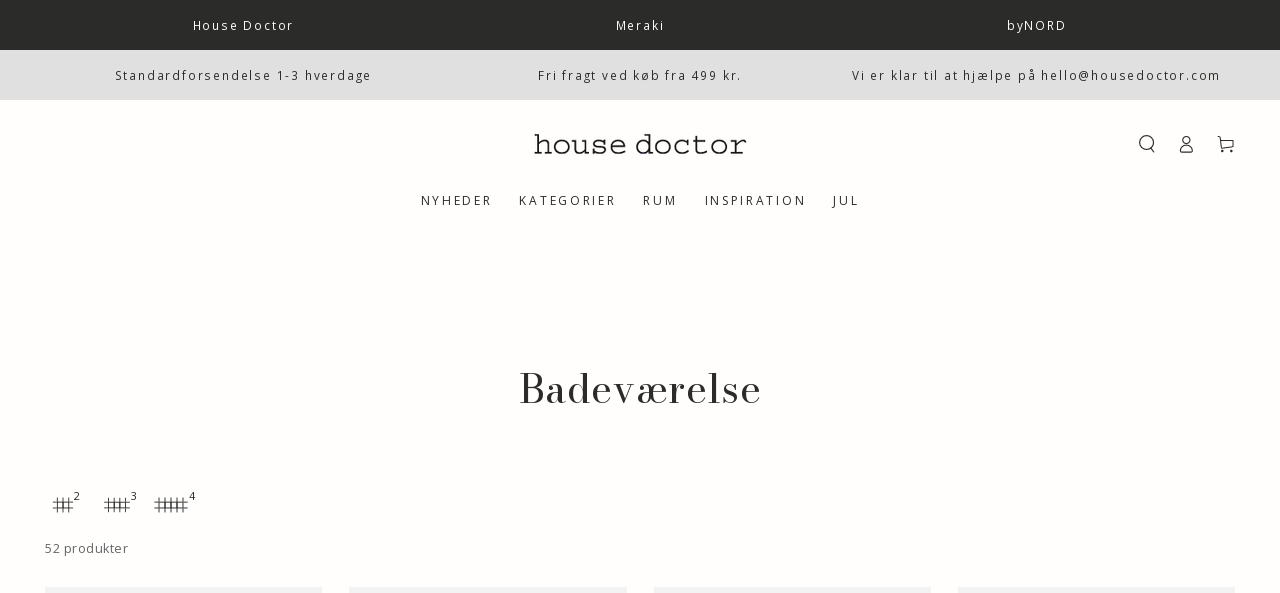

--- FILE ---
content_type: text/css
request_url: https://housedoctor.com/cdn/shop/t/14/assets/component-cart-recommendations.css?v=181021434793818917871687507791
body_size: -337
content:
.cart-drawer{overflow-y:scroll}.cart-drawer .mini-cart:not(.is-empty){height:calc(100% - 3rem)}.cart-recommendations{position:relative;display:block;margin-top:1rem;border-top:.1rem solid rgb(var(--color-border))}.cart-recommendations .title{justify-content:center;white-space:nowrap;position:absolute;top:0;left:50%;padding:0 2rem;transform:translate(-50%,-50%);background-color:rgb(var(--color-background));text-transform:uppercase;letter-spacing:.3rem;margin:0}.cart-recommendations .mini-cart__navigation{padding:3rem}.cart-recommendations .mini-cart__navigation .price{margin-top:.6rem}.cart-recommendations .loading-overlay{position:static;display:flex;align-items:center;justify-content:center;width:100%;min-height:10rem}@media screen and (max-height: 480px){.cart-drawer .mini-cart:not(.is-empty){height:auto}}
/*# sourceMappingURL=/cdn/shop/t/14/assets/component-cart-recommendations.css.map?v=181021434793818917871687507791 */
